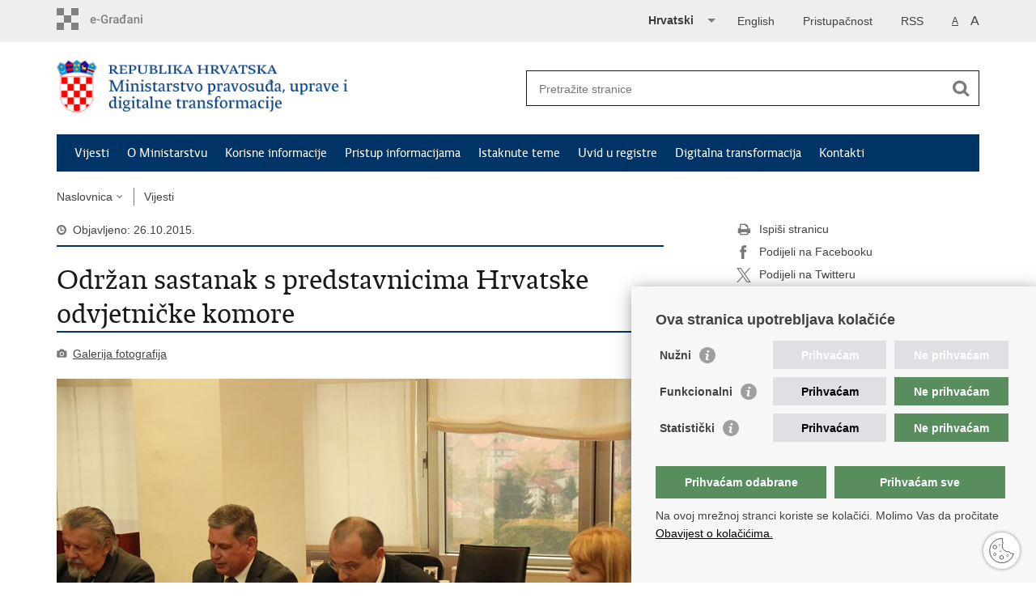

--- FILE ---
content_type: text/html; charset=utf-8
request_url: https://mpudt.gov.hr/vijesti/odrzan-sastanak-s-predstavnicima-hrvatske-odvjetnicke-komore/9870
body_size: 6565
content:

<!DOCTYPE html>
<!--[if lt IE 7]>      <html class="no-js lt-ie9 lt-ie8 lt-ie7"> <![endif]-->
<!--[if IE 7]>         <html class="no-js lt-ie9 lt-ie8"> <![endif]-->
<!--[if IE 8]>         <html class="no-js lt-ie9"> <![endif]-->
<!--[if gt IE 8]><!--> <html class="no-js"> <!--<![endif]-->
    <head>
        <meta charset="utf-8" />
        <title>Ministarstvo pravosuđa i uprave Republike Hrvatske - Održan sastanak s predstavnicima Hrvatske odvjetničke komore</title>
        
        <meta name="keywords" content="" />
        
		<meta name="description" content="Ministar pravosuđa Orsat Miljenić je u petak, 23. listopada 2015. godine na temu provedbe Projekta reorganizacije pravosudnog sustava u prostorijama Ministarstva pravosuđa održao sastanak s predstavnicima Hrvatske odvjetničke komore. " />
		
        <meta name="viewport" content="width=device-width, initial-scale=1.0, maximum-scale=1.0, minimum-scale=1.0, user-scalable=no" />
		<link rel="shortcut icon" type="image/x-icon" href="/favicons/favicon_vlada.ico" />
        
        <link rel="stylesheet" href="/Content/gd-cookie.css" media="all">
        <script src="/Scripts/gd-cookie.js"></script>
		
		<meta property="og:title" content="Održan sastanak s predstavnicima Hrvatske odvjetničke komore" />
		<meta property="og:type" content="website" />
		<meta property="og:site_name" content="mpu.gov.hr"/>
		<meta name="twitter:card" content="summary" />
		<meta name="twitter:site" content="@VladaRH" />
		<meta name="twitter:title" content="Održan sastanak s predstavnicima Hrvatske odvjetničke komore" />
		
		<meta property="og:description" content="Ministar pravosuđa Orsat Miljenić je u petak, 23. listopada 2015. godine na temu provedbe Projekta reorganizacije pravosudnog sustava u prostorijama Ministarstva pravosuđa održao sastanak s predstavnicima Hrvatske odvjetničke komore. " />
		<meta name="twitter:description" content="Ministar pravosuđa Orsat Miljenić je u petak, 23. listopada 2015. godine na temu provedbe Projekta reorganizacije pravosudnog sustava u prostorijama Ministarstva pravosuđa održao sastanak s predstavnicima Hrvatske odvjetničke komore. " />
			
	    <meta property="og:image" content="https://mpu.gov.hr/UserDocsImages//slike/vijesti%20naslovnica/hok151023%20001.JPG" />	
	    <meta name="twitter:image" content="https://mpu.gov.hr/UserDocsImages//slike/vijesti%20naslovnica/hok151023%20001.JPG" />
	    
		 <script>
        	var prefix='/';
        </script>
        
		<link href="/css/cssbundle?v=RQq45u8gr0Ts7nlth7jp4BYfRKLhhJST_k4tsIgldEE1" rel="stylesheet" type='text/css' />
		<link href="/fonts/cssbundle?v=nr5H5_hNs8O_eEtIsaO3eDTyo3NenV7rtWhI7AmNOA81" rel="stylesheet" type='text/css' />
		<link href="/fancybox/cssbundle?v=k7f3Tegr4CZpjn7TI2O8u24fiMBKyJveV4E73LB3Qjs1" rel="stylesheet" type='text/css' />
		<link href="/player/cssbundle?v=3-PUyVCmT9Iz8ymsnbN0iCuhC7spJYE0ew_O8s4vUbQ1" rel="stylesheet" type='text/css' />
		

		<script>
        var lng="_hr";
        </script>
        
        
        <script type="text/javascript" src="/Scripts/js?v=gm0oaf2KwC364OEOoB01tWvJqHBeP3UqNpv4SdGrArM1"></script>
        

		<!-- Global site tag (gtag.js) - Google Analytics -->
			<script async src="https://www.googletagmanager.com/gtag/js?id=UA-100563417-47"></script>
			<script>
			  window.dataLayer = window.dataLayer || [];
			  function gtag(){dataLayer.push(arguments);}
			  gtag('js', new Date());

			  gtag('config', 'UA-100563417-47');
			</script>

		
		
    </head>
    <body>
    	<div id="skiptocontent">
			<a href="#content" class="element-invisible element-focusable">Preskoči na glavni sadržaj</a>
		</div>
		
    	
		<header>
			<div class="head_nav">
				<div class="center">
					<a href="https://gov.hr/" class="logoSmall"title="e-Građani"> </a>
                    <ul class="head_social">
                        <li><a target="_blank" href="https://www.facebook.com/wwwvladahr" class="fb_icon" title="Facebook Vlade RH"> </a></li>
                        <li><a target="_blank" href="https://twitter.com/VladaRH" class="tw_icon" title="Twitter Vlade RH"> </a></li>
                        <li><a target="_blank" href="https://www.youtube.com/user/wwwvladahr" class="yt_icon" title="Youtube kanal Vlade RH"> </a></li>
                    </ul>
                    <div class="lang_select">
                        <select name="">
                            <option value="">Odaberite jezik</option>
                            <option value="">Hrvatski</option>
                            <option value="">English</option>
                        </select>
                    </div>
     

                      <ul class="textSize">
                    	
                        <li class="txt_size_1"><a href="?big=0" class="active" title="Najmanja veličina teksta" tabindex="-1000">A</a></li>
                        <li class="txt_size_3"><a href="?big=1" title="Najveća veličina teksta" tabindex="-1000">A</a></li>
                        
                    </ul>
                     <ul>
                    	<li><a href="https://mpu.gov.hr/rss/10359">RSS</a></li>
                    </ul>
                   <ul class="impaired">
                    	
                    		<li><a href="?impaired=1" title="Pristupačnost" tabindex="-1000">Pristupačnost</a></li>
                    	
                       
                    </ul>
                      
	                    <ul class="languages">
	                        
	                        	<li><a href="/en" translate="no" onclick="WebsiteTranslator.CancelAndRestore()" id="langhr">English</a></li>	
	                        
	                    </ul>
                    
                    <div class="website-translator"></div>
				</div>
				<div class="clear"></div>
			</div>
			<div class="center">
				<div class="logo_search_content">
					<a href="/" class="logo" title="Naslovnica"></a>
					<div class="topnav_icon"><a href="javascript:;" id="show_menu" title="Izbornik">&nbsp;</a></div> 
					<div class="search">
						<form action="/rezultati-pretrazivanja/49" method="GET" role="search">
						<input type="search" name="pojam" id="pojam" class="search_input" placeholder="Pretražite stranice" aria-label="Unesite pojam za pretraživanje" /><input type="submit" class="search_btn" value=" " id="btnPretrazi" aria-label="Pokreni pretraživanje"/>
						</form>
					</div>
				</div>
				<nav class="topnav" role="navigation" aria-label="glavna navigacija" id="menu">
					<div class="close" id="hide_menu"> </div>
					<ul>
                        <li><a class='active' href='/vijesti-8/8'>Vijesti</a></li><li><a  href='/o-ministarstvu/9'>O Ministarstvu</a></li><li><a  href='/korisne-informacije/21417'>Korisne informacije</a></li><li><a  href='/pristup-informacijama-6341/6341'>Pristup informacijama</a></li><li><a  href='/istaknute-teme-11/11'>Istaknute teme</a></li><li><a  href='/uvid-u-registre-22088/22088'>Uvid u registre </a></li><li><a  href='/digitalna-transformacija/29455'>Digitalna transformacija</a></li><li><a  href='/kontakti-16/16'>Kontakti</a></li>
					</ul>
					<div class="clear"></div>
				</nav>
                
                
			</div>
			<div class="clear"></div>
		</header>
		
			
		<div class="center">
		
			<div class="breadcrumbs">
				<ul>
					<li><a href="/" class="has_subs">Naslovnica</a>
					<div class="bc_drop">
						<ul>
                            <li><a class='active' href='/vijesti-8/8'>Vijesti</a></li><li><a  href='/o-ministarstvu/9'>O Ministarstvu</a></li><li><a  href='/korisne-informacije/21417'>Korisne informacije</a></li><li><a  href='/pristup-informacijama-6341/6341'>Pristup informacijama</a></li><li><a  href='/istaknute-teme-11/11'>Istaknute teme</a></li><li><a  href='/uvid-u-registre-22088/22088'>Uvid u registre </a></li><li><a  href='/digitalna-transformacija/29455'>Digitalna transformacija</a></li><li><a  href='/kontakti-16/16'>Kontakti</a></li>
						</ul>
					</div>
				</li> 
				<li><a href='/vijesti-8/8'>Vijesti</a></li>
				
                </ul>
			</div>
			
		</div>

		<div class="center">
			

			<div class="content article_content" id="content" tabindex="-1" role="main">

				<div class="article_left">
				
					<div class="article_info">
						<ul>
                            <li class="time_info">Objavljeno: 26.10.2015.</li> 
						</ul>
					</div>
			
			
					<h1>Održan sastanak s predstavnicima Hrvatske odvjetničke komore</h1>
					
					<div class="page_content">

						
							
	                    	<div class="multimedia_files">
	                        	<ul>
	                            	<li><a href="javascript:;" class="gallery" id="showHideGallery">Galerija fotografija</a></li>
	                            </ul>
	                        </div>
	                        
	                      <div class="article_photo" id="galleryContainer" style="display: block;">
	                        	
	                        		 <ul id="images" class="rs-slider">
		                                <li class="group"><a href="/userdocsimages//slike/vijesti naslovnica/hok151023 001.JPG?width=1500&amp;height=1000&amp;mode=max" rel="galerija" rel2="/slike/vijesti naslovnica/hok151023 001.JPG" title='Povećaj sliku'><img src="/userdocsimages//slike/vijesti naslovnica/hok151023 001.JPG?width=750&amp;height=500&amp;mode=crop" alt="Slika /slike/vijesti naslovnica/hok151023 001.JPG"/></a></li><li class='group'><a href='/userdocsimages//slike/vijesti naslovnica/hok151023 011.JPG?width=1500&amp;height=1000&amp;mode=max' rel='galerija' rel2='/slike/vijesti naslovnica/hok151023 011.JPG' title='Povećaj sliku'><img src='/userdocsimages//slike/vijesti naslovnica/hok151023 011.JPG?width=750&amp;height=500' alt='Slika '/></a></li><li class='group'><a href='/userdocsimages//slike/vijesti naslovnica/hok151023 012.JPG?width=1500&amp;height=1000&amp;mode=max' rel='galerija' rel2='/slike/vijesti naslovnica/hok151023 012.JPG' title='Povećaj sliku'><img src='/userdocsimages//slike/vijesti naslovnica/hok151023 012.JPG?width=750&amp;height=500' alt='Slika '/></a></li>
		                            </ul>
	                        	
	                           
	                        </div>
	                        
							<h3>Ministar pravosuđa Orsat Miljenić je u petak, 23. listopada 2015. godine na temu provedbe Projekta reorganizacije pravosudnog sustava u prostorijama Ministarstva pravosuđa održao sastanak s predstavnicima Hrvatske odvjetničke komore. </h3>
							Na sastanku je ministar pravosuđa Orsat Miljenić, zahvalivši se na pisanim doprinosima o iskustvima odvjetnika u novoustanovljenoj pravosudnoj mreži, istaknuo kako je cilj sastanka razmotriti probleme na koje ukazuju odvjetnici te pokušati pronaći zadovoljavajuća rješenja.<br>
<br>
Predsjednik Hrvatske odvjetničke komore Robert Travaš se u ime Hrvatske odvjetničke komore zahvalio na organizaciji sastanka, dok je dopredsjednik Hrvatske odvjetničke komore Mladen Klasić, prilikom osvrta na pristigle primjedbe odvjetničkih zborova, istaknuo kako je provedbom Projekta reorganizacije pravosudnog sustava ostvaren dio zacrtanih ciljeva, no pojavili su se određeni problemi u praksi.<br>
<br>
Na pristigle primjedbe odvjetničkih zborova osvrte su osim ministar pravosuđa Orsata Miljenića, davali i &nbsp;pomoćnica ministra Sanja Nola, pomoćnica ministra Renata Duka, pomoćnica ministra Gordana Klarić i savjetnica ministra za IT Tatjana Pinhak.<br>
<br>
Zaključno, ministar pravosuđa zahvalio se prisutnima na njihovom doprinosu u daljnjoj provedbi Projekta reorganizacije pravosudnog sustava naglasivši kako suradnju treba nastaviti i u budućem razdoblju.
	                        <br><br><div class='clear'> </div><a href='/vijesti-8/8?tip=1'>Pisane vijesti</a> | <a href='/vijesti-8/8?tema=55'>Reorganizacija pravosudnog sustava</a>
						

                       
					</div>

					<div class='article_prev_next'><div class='prev_link'><a href='/vijesti-8/natjecanje-u-tehnikama-fizickog-sprecavanja-nasilnickog-ponasanja/9868'>Prethodna<br />Natjecanje u tehnikama fizičkog sprečavanja nasilničkog ponašanja</a></div><div class='next_link'><a href='/vijesti-8/nabava-roba-kroz-ipa-2012-projekte-konzultacije-s-gospodarskim-subjektima/9804'>Sljedeća<br />Nabava roba kroz IPA 2012 projekte – konzultacije s gospodarskim subjektima</a></div></div>	 
				</div>
				
				<div class="article_right">
					
					
					
					<div class="social_box">
						<ul> 
						<li><a href="/print.aspx?id=9870&amp;url=print"><span class="print_icon"></span>Ispiši stranicu</a></li>
						<li><a href="http://www.facebook.com/sharer.php?u=https://mpudt.gov.hr//vijesti/odrzan-sastanak-s-predstavnicima-hrvatske-odvjetnicke-komore/9870"><span class="fb_icon"></span>Podijeli na Facebooku</a></li>
						<li><a href="http://twitter.com/share?text=Održan sastanak s predstavnicima Hrvatske odvjetničke komore&amp;url=https://mpudt.gov.hr//vijesti/odrzan-sastanak-s-predstavnicima-hrvatske-odvjetnicke-komore/9870"><span class="tw_icon"></span>Podijeli na Twitteru</a></li>
						
						</ul>
					</div>
				 
				</div>
				
				<div class="clear"> </div> 
				
			</div>	
			
		</div>	

		<div class="space_44"> </div>

		

		<footer class="footer">

			<div class="center">
				<div class='footer_col1'><h2>e-Građani </h2><nav><ul>
	<li><a href="https://pretinac.gov.hr/KorisnickiPretinac/eGradani.html">e-Građani</a></li>
	<li><a href="https://savjetovanja.gov.hr/" target="_blank">e-Savjetovanja</a></li>
	<li><a href="http://data.gov.hr/" target="_blank">Portal otvorenih podataka RH</a></li>
	<li><a href="https://sredisnjikatalogrh.gov.hr/">Središnji katalog službenih dokumenata RH</a></li>
	<li><a href="https://izvoz.gov.hr/">Izvozni portal</a></li>
</ul>
</nav></div><div class='footer_col2'><h2>Korisne poveznice</h2><nav><ul>
	<li><a href="https://vlada.gov.hr/">Vlada Republike Hrvatske</a></li>
	<li><a href="http://dsju.hr/">Državna škola za javnu upravu</a>&nbsp;</li>
	<li><a href="https://mpudt.gov.hr/o-ministarstvu/ustrojstvo/uprava-za-sluzbenicki-sustav/drzavna-sluzba/odbor-za-drzavnu-sluzbu/24135">Odbor za državnu službu</a>&nbsp;</li>
	<li><a href="https://www.izbori.hr/site/">Državno izborno povjerenstvo</a>&nbsp;</li>
	<li><a href="https://europa.eu/youreurope/index.htm#hr">Your Europe portal</a>&nbsp;</li>
	<li><a href="https://potresinfo.gov.hr/">Potresinfo</a></li>
	<li><a href="https://www.koronavirus.hr/">Službeno mjesto za sve informacije o koronavirusu</a></li>
	<li><a href="https://www.consilium.europa.eu/hr/policies/eppo/">Ured europskog javnog tužitelja</a></li>
</ul>
</nav></div><div class='footer_col3'><h2>Poveznice pravosudnog sustava</h2><nav><ul>
	<li><a href="https://sudovi.hr/">Portal sudova</a></li>
	<li><a href="http://www.dorh.hr/Default.aspx">Državno odvjetništvo</a></li>
	<li><a href="https://uskok.hr/hr">Ured&nbsp;za suzbijanje korupcije i organiziranog kriminaliteta</a><a href="https://uskok.hr/hr">&nbsp;</a></li>
	<li><a href="http://www.dsv.pravosudje.hr" target="_blank">Državno sudbeno vijeće</a></li>
	<li><a href="https://dov.hr/hr" target="_blank">Državnoodvjetničko vijeće</a></li>
	<li><a href="http://www.pak.hr/" target="_blank">Pravosudna akademija</a></li>
	<li><a href="http://www.hok-cba.hr/">Hrvatska odvjetnička komora</a></li>
	<li><a href="https://www.hjk.hr/">Hrvatska javnobilježnička komora</a></li>
	<li><a href="https://e-justice.europa.eu/home.do?plang=hr&amp;action=home">Europski pravosudni portal</a></li>
</ul>
</nav></div>
			</div>

			<div class="clear"></div>

		</footer>
        

        <footer class="footer_gov">
		
			<div class="center">
			
				<div class="footer_vrh">
					<a href="javascript:;" onClick="$('html, body').animate({ scrollTop: 0 }, 'slow');">Povratak na vrh</a>
				</div>
			
				<div class="footer_cp">
					Copyright &copy; 2026 Ministarstvo pravosuđa, uprave i digitalne transformacije Republike Hrvatske. <a href="/uvjeti-koristenja/7524">Uvjeti korištenja</a>. <a href="/izjava-o-pristupacnosti/24263">Izjava o pristupačnosti</a>.
				</div>
				
				<div class="footer_col4">
					<nav>
						<ul>
						<li><a target="_blank" href="https://www.facebook.com/MPUDTRH" title="Facebook"><span class="fb_icon"></span></a></li>
						<li><a target="_blank" href="https://x.com/mpudt_rh" title="X"><span class="tw_icon"></span></a></li>
						<li><a target="_blank" href="https://www.youtube.com/channel/UClr5EYAYWyVfhvo6irMVUHg" title="YouTube"><span class="yt_icon"></span></a></li>
						<li><a target="_blank" href="https://www.linkedin.com/in/ministarstvo-pravosu%C4%91a-uprave-i-digitalne-transformacije-rh-67b07a291/" title="Linkedin"><span class="li_icon"></span></a></li>
						<li><a target="_blank" href="https://www.flickr.com/photos/162640945@N03/" title="Flickr"><span class="fc_icon"></span></a></li>
						<li><a target="_blank" href="https://www.instagram.com/digital_croatia/" title="Instagram"><span class="in_icon"></span></a></li>
						
						</ul> 
					</nav>
				</div>
				
			</div>
			
			<div class="clear"></div>
			
		</footer>	
		 	
		<script type="text/javascript" src="https://cms-hrvojka.gov.hr/uploads/wt/7.1.13/widget.js"></script>
		<script>
		        WebsiteTranslator.Options.api.clientId = "db960424-d479-40e7-89ae-5876874d5847";
		        WebsiteTranslator.Initialize();
                WebsiteTranslator.Options.translation.onLanguageSelected = onLanguageSelectedHandler;
		        function onLanguageSelectedHandler(language){
		        	if (language!="hr") {
		        		$("#langhr").html("Hrvatski")
		        		$("#langhr").prop("href","/")
		        		
		        	};
		        	
		        }
		        
		        $(document).ready(function() {
				    if (localStorage.getItem('website-translator-autotranslate-system')) {
				        localStorage.removeItem('website-translator-autotranslate-system');
				    }
				});
		        
		        
		</script>
		
    </body>
</html>


--- FILE ---
content_type: text/css
request_url: https://mpudt.gov.hr/Content/gd-cookie.css
body_size: 2113
content:
[class*="gdc-"] {
	box-sizing:border-box;
}


.gdc-container {
    position: fixed;
    min-height: 100px;
    width: 500px;
    right: 0;
    bottom: 0;
	background-color: #f7f7f7;
    padding: 30px 30px 50px 30px;
	max-height: 70vh;
    overflow-y: auto;
    z-index: 9999 !important;
    box-shadow: 3px 5px 20px 0px rgba(0,0,0, .5);
	font-family: 'Roboto', 'Arial', sans-serif;
}

.gdc-content-extra{
    width: 100%;
	/*display:none;*/
}

.gdc-title{
	font-size: 18px;
	font-weight: 700;
	margin-bottom: 15px;
}

.gdc-close {
	display: none;
}

.gdc-description {
	font-style: normal;
	
}

.gdc-content{
	max-width: 100%;
    display: flex;
    justify-content: space-between;
    align-items: center;
}

.gdc-button {
    background-color: #588e5e;
    color: #fff;
	font-weight: bold;
    padding: 8px 12px;
    cursor: pointer;
	-webkit-transition: all .3s ease-out;
	transition: all .3s ease-out;
	 display: inline-flex;
	 justify-content:center;
	 align-items:center;
	text-align:center;
	width:48%;
	height:40px;
}
.gdc-holder{
	width:33%;
	height:35px;
	margin-bottom: 10px;
	padding: 5px;
	display:flex;
	align-items: center;
}

.gdc-button:hover {
    background-color: rgba(0, 0, 0, .25);    
}

.gdc-description a {text-decoration: underline;color:#000; }

.gdc-button-odabrani {
	color: #fff;
    background-color: #588e5e;
	font-weight: bold;
    padding: 8px 12px;
    cursor: pointer;
	margin: 10px 10px 10px 0px;
	-webkit-transition: all .3s ease-out;
	transition: all .3s ease-out;
	width: auto;
    display: inline-flex;
	 justify-content:center;
	 align-items:center;
	text-align:center;
	width:48%;
	height:40px;
}

.gdc-button-odabrani:hover {
	background-color: rgba(0, 0, 0, .25);
}

.gdc-smallTxt {
	font-size:13px;
	display:none;
	padding:15px 0px 25px 0px;
}

.gdc-button.gdc1 {
	right: 220px;
}

.gdc-options {
    margin: 10px 0;
	display: flex;
	flex-wrap: wrap;
}

.gds-checkbox-label{
    display: inline-block;
	font-weight: 700;
	
}

.gdc-options input[type=checkbox]:checked+label::before,
.gdc-options input[type=checkbox]+label::before {
	display: none;
}

.gdc-options input[type=checkbox]+label {
	line-height: 1;
    top: -6px;
	padding-left: 14px;
	margin: 10px 0;
}

.gdc-options input[type="checkbox"] {
	width: 16px;
	height: 16px;
	opacity:1;
	display:inline;
	position: absolute;
	/* top: 6px; */
	right:0px;
	appearance: auto;
	width:100%;
	z-index:10;
	cursor:pointer;
	opacity:0;
	height:100%;
}

.gdc-options .gds-checkbox[disabled="disabled"] {
    cursor: not-allowed;
}


.gdc-cookieSettings {
    position: fixed;
    bottom: 17px;
    right: 20px;
    width: 45px;
    height: 45px;
    z-index: 99989;
    cursor: pointer;
    background: url(../img/cookies.svg) 50% 50% no-repeat;
	box-shadow: 0px 0px 4px #858585;
	border-radius: 50%;
}

.gdc-smallTxt-splitter {
	height:1px;
	border-bottom: solid 1px  #d3d3d3;
	clear:both;
	margin-bottom: 10px;
}

.gdc-smallTxt-expander {
	/* float:right; */
	cursor:pointer;
	color: #fff !important;
	font-size: 20px;
	width:25px;
	margin-left:10px;
	position: relative;
	top: 2px;
}


.gdc-smallTxt-expander svg{
	fill: #fff;
}

.gdc-info-ico {
	width: 20px;
	height: 20px;
	display: inline-block;
	background: url(../img/info.svg) 50% 50% no-repeat;
	background-size: 17px auto;
}

.gdc-red{
	width:66%;
	height:35px;
	display:flex;
	flex-wrap:nowrap;
	margin-bottom:10px;
	border-bottom:0px !important;
	position:relative;
	
}



.gdc-info-icon-bkg{
	fill: #9f9f9f;
	color: #fff;
}

.gdc-options  .buttonYes{
	background-color: #E0E0E4;
	color:#000;
	font-weight: bold;
	padding: 8px 12px;
	width:49%;
	border:0;
	outline:0;
	color:#000;
	cursor:pointer;
	z-index:9;
}

.gdc-options  .buttonNo{
	background-color: #588e5e;
	font-weight: bold;
	padding: 8px 12px;
	border:0;
	outline:0;
	color:#fff;
	width:49%;
	cursor:pointer;
	z-index:9;
	margin-left:10px;

}

.gdc-options button{
	display:flex;
	align-items:center;
	text-align:center;
	justify-content:center;
}

/*stanja*/



.gdc-options  input:checked ~ .buttonNo{
	background-color: #E0E0E4;
	color:#000;
}

.gdc-options  input:checked ~ .buttonYes{
	background-color: #588e5e; 
	color:#fff;
}





.gdc-options  input:disabled ~ .buttonNo, .gdc-options  input:disabled ~ .buttonYes{
	background-color: #E0E0E4;
	color:#fff;
}



@media screen and (max-width: 1249px) {
	.gdc-button.gdc2,
	.gdc-button.gdc1 {
		position: relative;
		-webkit-transform: none;
		transform: none;
		top: auto;
		right: auto;
		display: inline-block;
		margin-top: 10px;
	}
	
	.gdc-button.gdc1 {
		margin-right: 15px;
	}
}

@media screen and (max-width: 767px) {
	
	.gdc-container {
		padding: 15px 15px 50px 15px;
		width: 100%;
	}
		
	/* .gdc-description, */
	/* .gds-checkbox-label, */
	/* .gdc-button, .gdc-button-odabrani { */
		/* font-size: 14px; */
	/* } */
	
	.gdc-cookieSettings {z-index:99989;}

	.gdc-options {
		
		margin-top: 20px;
	}

	.gdc-title {
		padding-right: 40px;
	}

	.gdc-close {
		display: inline-block;
		position: absolute;
		right: 28px;
		top: 18px;
		cursor: pointer;
	}

}


@media screen and (max-width: 479px) {
	.gdc-description {
		max-width: 100%;
		padding: 0 0 10px 0;
		margin-top:10px;
	}

	.gdc-content {
		flex-wrap: wrap;
	}

	.gdc-title {
		margin-bottom: 5px;
	}
	
	.gdc-button-odabrani, .gdc-button{
		width:100%;
	}

	
}

@media screen and (max-width: 420px) {
	.gdc-red {
		width: 100%;
	}
	
	.gds-checkbox-label {
		font-size: 14px;
	}
	
	.gdc-holder label{
		font-size: 15px;
	}
	
	.gdc-smallTxt-expander {
		margin-left: 5px;
	}	
	
	.gdc-red button{
		font-size: 12px;
	}
	
	.gdc-holder {
		margin-bottom: 0;
	}
}